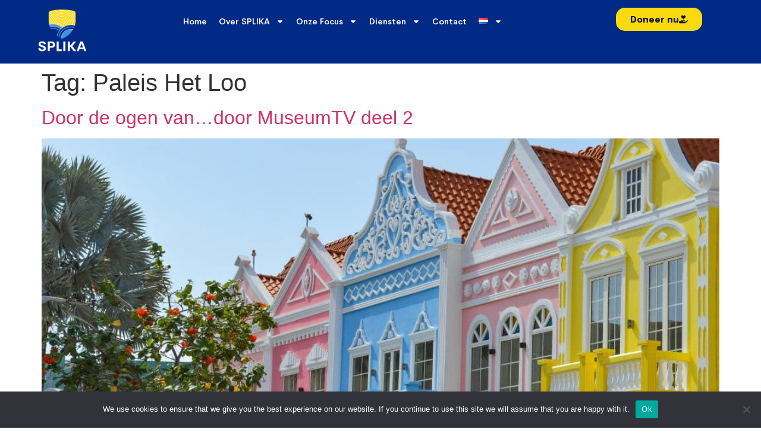

--- FILE ---
content_type: application/javascript; charset=utf-8
request_url: https://splika.nl/app/cache/min/1/app/plugins/give/build/assets/dist/js/give-stripe-sepa.js?ver=1766998812
body_size: 1323
content:
(()=>{const e={};document.addEventListener("DOMContentLoaded",(function(t){let i={},a=[],n="";const r=[];let s=[];const l=[],o=give_stripe_vars.preferred_locale,d=document.querySelectorAll(".give-form-wrap");function c(e,t=[]){Object.keys(t).length>0&&(i=t[0].item),Array.prototype.forEach.call(t,(function(t,i){!1===t.isCardMounted&&(t.item.mount(t.selector+e),t.isCardMounted=!0)}))}function u(e=[]){Array.prototype.forEach.call(e,(function(e,t){!0===e.isCardMounted&&(e.item.unmount(),e.isCardMounted=!1)}))}0!==Object.keys(give_stripe_vars.element_font_styles).length&&l.push(give_stripe_vars.element_font_styles),Array.prototype.forEach.call(d,(function(t){const i=t.querySelector(".give-form");if(null===i)return;const d=i.getAttribute("data-publishable-key"),p=i.getAttribute("data-account"),v=i.getAttribute("data-id");if(null===d)return;e[v]=Stripe(d),0!==p.trim().length&&(e[v]=Stripe(d,{stripeAccount:p}));let _=e[v].elements({locale:o});l.length>0&&(_=e[v].elements({fonts:l,locale:o})),null!==i.querySelector(".give-gateway:checked")&&(n=i.querySelector(".give-gateway:checked").value);const g=i.querySelector(".give-submit");a=function(e,t,i){const a=[],r=give_stripe_vars.element_base_styles,s=give_stripe_vars.element_complete_styles,l=give_stripe_vars.element_empty_styles,o=give_stripe_vars.element_invalid_styles,d=e.querySelector("#give-stripe-sepa-fields-"+i),c={style:{base:r,complete:s,empty:l,invalid:o},classes:{focus:"focus",empty:"empty",invalid:"invalid"},supportedCountries:["SEPA"]};if("stripe_sepa"===n){const e=d.getAttribute("data-hide_icon"),t=d.getAttribute("data-icon_style"),i=d.getAttribute("data-placeholder_country");c.iconStyle=t,c.hideIcon="disabled"!==e,c.placeholderCountry=i}const u=t.create("iban",c);return a.push(u),a}(i,_,v),s=["#give-stripe-sepa-fields-"],r[v]=[],Array.prototype.forEach.call(s,(function(e,t){r[v][t]=[],r[v][t].item=a[t],r[v][t].selector=e,r[v][t].isCardMounted=!1})),jQuery(document).on("give_gateway_loaded",(function(e,t,a){u(r[v]),"stripe_sepa"===i.querySelector(".give-gateway-option-selected .give-gateway").value&&c(v,r[v])})),"stripe_sepa"===n?(g.setAttribute("disabled","disabled"),c(v,r[v]),g.removeAttribute("disabled")):u(a)})),jQuery("body").on("submit",".give-form",(function(t){const i=jQuery(this),a=i.find('input[name="give-form-id-prefix"]').val();"stripe_sepa"===i.find("input.give-gateway:checked").val()&&(function(t,i){const a={billing_details:{name:"",email:""}},n=t.find('input[name="give-form-id"]').val(),r=t.find('input[name="give-form-id-prefix"]').val(),s=t.find('input[name="give_first"]').val(),l=t.find('input[name="give_last"]').val(),o=t.find('input[name="give_email"]').val(),d=t.find("[id^=give-purchase-button]");if(t.find("[id^=give-purchase-button]").attr("disabled","disabled"),a.billing_details.name=s+" "+l,a.billing_details.email=o,give_stripe_vars.checkout_address&&!give_stripe_vars.stripe_card_update){const e=t.find(".card-address").val(),i=t.find(".card-address-2").val(),n=t.find(".card-city").val(),r=t.find(".card_state").val(),s=t.find(".card-zip").val(),l=t.find(".billing-country").val();a.billing_details.address={line1:e||"",line2:i||"",city:n||"",state:r||"",postal_code:s||"",country:l||""}}e[r].createPaymentMethod("sepa_debit",i,a).then((function(e){if(e.error){const i=`<div class="give_errors"><p class="give_error">${e.error.message}</p></div>`;d.attr("disabled",!1),jQuery(".give-loading-animation").fadeOut(),t.find("[id^=give-stripe-payment-errors-"+n+"]").html(i),give_global_vars.complete_purchase?d.val(give_global_vars.complete_purchase):d.val(d.data("before-validation-label"))}else!function(e,t){e.find('input[name="give_stripe_payment_method"]').val(t.id),e.get(0).submit()}(t,e.paymentMethod)}))}(i,r[a][0].item),t.preventDefault())}))}))})()